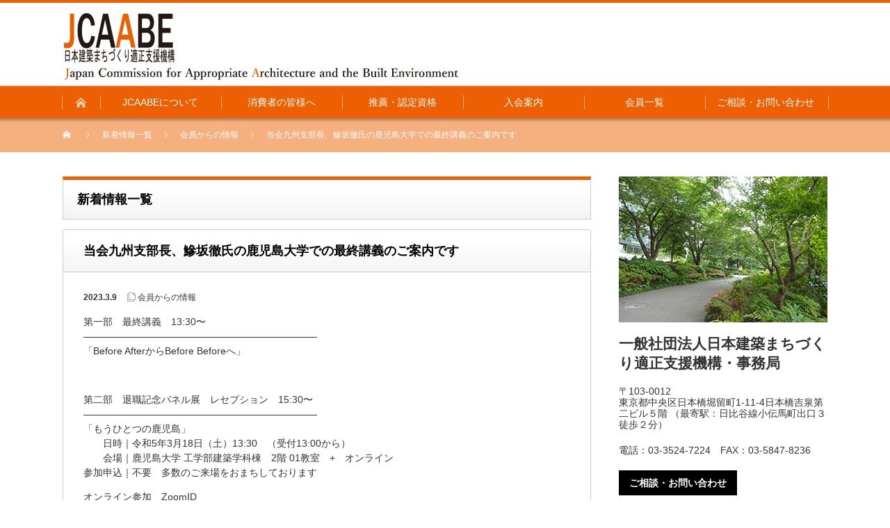

--- FILE ---
content_type: text/html; charset=UTF-8
request_url: https://jcaabe.org/kaiin-info/2987/
body_size: 12941
content:
<!DOCTYPE html PUBLIC "-//W3C//DTD XHTML 1.1//EN" "http://www.w3.org/TR/xhtml11/DTD/xhtml11.dtd">
<!--[if lt IE 9]><html xmlns="http://www.w3.org/1999/xhtml" class="ie"><![endif]-->
<!--[if (gt IE 9)|!(IE)]><!--><html xmlns="http://www.w3.org/1999/xhtml"><!--<![endif]-->
<head profile="http://gmpg.org/xfn/11">
<meta http-equiv="Content-Type" content="text/html; charset=UTF-8" />
<meta http-equiv="X-UA-Compatible" content="IE=edge,chrome=1" />
<meta name="viewport" content="width=device-width" />

<!-- 
<meta name="description" content="第一部　最終講義　13:30〜------------------------------------------------------------------------「Before AfterからBefore Beforeへ..." />
-->


<link rel="alternate" type="application/rss+xml" title="一般社団法人日本建築まちづくり適正支援機構 RSS Feed" href="https://jcaabe.org/feed/" />
<link rel="alternate" type="application/atom+xml" title="一般社団法人日本建築まちづくり適正支援機構 Atom Feed" href="https://jcaabe.org/feed/atom/" /> 
<link rel="pingback" href="https://jcaabe.org/wp/xmlrpc.php" />

 
	<style>img:is([sizes="auto" i], [sizes^="auto," i]) { contain-intrinsic-size: 3000px 1500px }</style>
	
		<!-- All in One SEO 4.8.9 - aioseo.com -->
		<title>当会九州支部長、鰺坂徹氏の鹿児島大学での最終講義のご案内です | 一般社団法人日本建築まちづくり適正支援機構</title>
	<meta name="robots" content="max-image-preview:large" />
	<meta name="author" content="jcaabex"/>
	<link rel="canonical" href="https://jcaabe.org/kaiin-info/2987/" />
	<meta name="generator" content="All in One SEO (AIOSEO) 4.8.9" />
		<meta property="og:locale" content="ja_JP" />
		<meta property="og:site_name" content="一般社団法人日本建築まちづくり適正支援機構 | 良質な建築、美しいまちづくりを推進する" />
		<meta property="og:type" content="article" />
		<meta property="og:title" content="当会九州支部長、鰺坂徹氏の鹿児島大学での最終講義のご案内です | 一般社団法人日本建築まちづくり適正支援機構" />
		<meta property="og:url" content="https://jcaabe.org/kaiin-info/2987/" />
		<meta property="article:published_time" content="2023-03-09T08:26:36+00:00" />
		<meta property="article:modified_time" content="2023-03-09T08:26:36+00:00" />
		<meta name="twitter:card" content="summary" />
		<meta name="twitter:title" content="当会九州支部長、鰺坂徹氏の鹿児島大学での最終講義のご案内です | 一般社団法人日本建築まちづくり適正支援機構" />
		<script type="application/ld+json" class="aioseo-schema">
			{"@context":"https:\/\/schema.org","@graph":[{"@type":"Article","@id":"https:\/\/jcaabe.org\/kaiin-info\/2987\/#article","name":"\u5f53\u4f1a\u4e5d\u5dde\u652f\u90e8\u9577\u3001\u9c3a\u5742\u5fb9\u6c0f\u306e\u9e7f\u5150\u5cf6\u5927\u5b66\u3067\u306e\u6700\u7d42\u8b1b\u7fa9\u306e\u3054\u6848\u5185\u3067\u3059 | \u4e00\u822c\u793e\u56e3\u6cd5\u4eba\u65e5\u672c\u5efa\u7bc9\u307e\u3061\u3065\u304f\u308a\u9069\u6b63\u652f\u63f4\u6a5f\u69cb","headline":"\u5f53\u4f1a\u4e5d\u5dde\u652f\u90e8\u9577\u3001\u9c3a\u5742\u5fb9\u6c0f\u306e\u9e7f\u5150\u5cf6\u5927\u5b66\u3067\u306e\u6700\u7d42\u8b1b\u7fa9\u306e\u3054\u6848\u5185\u3067\u3059","author":{"@id":"https:\/\/jcaabe.org\/author\/jcaabex\/#author"},"publisher":{"@id":"https:\/\/jcaabe.org\/#organization"},"image":{"@type":"ImageObject","url":"https:\/\/jcaabe.org\/wp\/wp-content\/uploads\/2023\/03\/f3e6c717e9277290cd0546ef6ade21d0.jpg","@id":"https:\/\/jcaabe.org\/kaiin-info\/2987\/#articleImage","width":910,"height":1280},"datePublished":"2023-03-09T17:26:36+09:00","dateModified":"2023-03-09T17:26:36+09:00","inLanguage":"ja","mainEntityOfPage":{"@id":"https:\/\/jcaabe.org\/kaiin-info\/2987\/#webpage"},"isPartOf":{"@id":"https:\/\/jcaabe.org\/kaiin-info\/2987\/#webpage"},"articleSection":"\u4f1a\u54e1\u304b\u3089\u306e\u60c5\u5831"},{"@type":"BreadcrumbList","@id":"https:\/\/jcaabe.org\/kaiin-info\/2987\/#breadcrumblist","itemListElement":[{"@type":"ListItem","@id":"https:\/\/jcaabe.org#listItem","position":1,"name":"\u30db\u30fc\u30e0","item":"https:\/\/jcaabe.org","nextItem":{"@type":"ListItem","@id":"https:\/\/jcaabe.org\/category\/kaiin-info\/#listItem","name":"\u4f1a\u54e1\u304b\u3089\u306e\u60c5\u5831"}},{"@type":"ListItem","@id":"https:\/\/jcaabe.org\/category\/kaiin-info\/#listItem","position":2,"name":"\u4f1a\u54e1\u304b\u3089\u306e\u60c5\u5831","item":"https:\/\/jcaabe.org\/category\/kaiin-info\/","nextItem":{"@type":"ListItem","@id":"https:\/\/jcaabe.org\/kaiin-info\/2987\/#listItem","name":"\u5f53\u4f1a\u4e5d\u5dde\u652f\u90e8\u9577\u3001\u9c3a\u5742\u5fb9\u6c0f\u306e\u9e7f\u5150\u5cf6\u5927\u5b66\u3067\u306e\u6700\u7d42\u8b1b\u7fa9\u306e\u3054\u6848\u5185\u3067\u3059"},"previousItem":{"@type":"ListItem","@id":"https:\/\/jcaabe.org#listItem","name":"\u30db\u30fc\u30e0"}},{"@type":"ListItem","@id":"https:\/\/jcaabe.org\/kaiin-info\/2987\/#listItem","position":3,"name":"\u5f53\u4f1a\u4e5d\u5dde\u652f\u90e8\u9577\u3001\u9c3a\u5742\u5fb9\u6c0f\u306e\u9e7f\u5150\u5cf6\u5927\u5b66\u3067\u306e\u6700\u7d42\u8b1b\u7fa9\u306e\u3054\u6848\u5185\u3067\u3059","previousItem":{"@type":"ListItem","@id":"https:\/\/jcaabe.org\/category\/kaiin-info\/#listItem","name":"\u4f1a\u54e1\u304b\u3089\u306e\u60c5\u5831"}}]},{"@type":"Organization","@id":"https:\/\/jcaabe.org\/#organization","name":"\u4e00\u822c\u793e\u56e3\u6cd5\u4eba\u65e5\u672c\u5efa\u7bc9\u307e\u3061\u3065\u304f\u308a\u9069\u6b63\u652f\u63f4\u6a5f\u69cb","description":"\u826f\u8cea\u306a\u5efa\u7bc9\u3001\u7f8e\u3057\u3044\u307e\u3061\u3065\u304f\u308a\u3092\u63a8\u9032\u3059\u308b","url":"https:\/\/jcaabe.org\/"},{"@type":"Person","@id":"https:\/\/jcaabe.org\/author\/jcaabex\/#author","url":"https:\/\/jcaabe.org\/author\/jcaabex\/","name":"jcaabex","image":{"@type":"ImageObject","@id":"https:\/\/jcaabe.org\/kaiin-info\/2987\/#authorImage","url":"https:\/\/secure.gravatar.com\/avatar\/ed0ed160d8ce1079d73c88e6019c3a51a348418991a7f04094b4930f0d127c73?s=96&d=mm&r=g","width":96,"height":96,"caption":"jcaabex"}},{"@type":"WebPage","@id":"https:\/\/jcaabe.org\/kaiin-info\/2987\/#webpage","url":"https:\/\/jcaabe.org\/kaiin-info\/2987\/","name":"\u5f53\u4f1a\u4e5d\u5dde\u652f\u90e8\u9577\u3001\u9c3a\u5742\u5fb9\u6c0f\u306e\u9e7f\u5150\u5cf6\u5927\u5b66\u3067\u306e\u6700\u7d42\u8b1b\u7fa9\u306e\u3054\u6848\u5185\u3067\u3059 | \u4e00\u822c\u793e\u56e3\u6cd5\u4eba\u65e5\u672c\u5efa\u7bc9\u307e\u3061\u3065\u304f\u308a\u9069\u6b63\u652f\u63f4\u6a5f\u69cb","inLanguage":"ja","isPartOf":{"@id":"https:\/\/jcaabe.org\/#website"},"breadcrumb":{"@id":"https:\/\/jcaabe.org\/kaiin-info\/2987\/#breadcrumblist"},"author":{"@id":"https:\/\/jcaabe.org\/author\/jcaabex\/#author"},"creator":{"@id":"https:\/\/jcaabe.org\/author\/jcaabex\/#author"},"datePublished":"2023-03-09T17:26:36+09:00","dateModified":"2023-03-09T17:26:36+09:00"},{"@type":"WebSite","@id":"https:\/\/jcaabe.org\/#website","url":"https:\/\/jcaabe.org\/","name":"\u4e00\u822c\u793e\u56e3\u6cd5\u4eba\u65e5\u672c\u5efa\u7bc9\u307e\u3061\u3065\u304f\u308a\u9069\u6b63\u652f\u63f4\u6a5f\u69cb","description":"\u826f\u8cea\u306a\u5efa\u7bc9\u3001\u7f8e\u3057\u3044\u307e\u3061\u3065\u304f\u308a\u3092\u63a8\u9032\u3059\u308b","inLanguage":"ja","publisher":{"@id":"https:\/\/jcaabe.org\/#organization"}}]}
		</script>
		<!-- All in One SEO -->

<link rel='dns-prefetch' href='//webfonts.xserver.jp' />
<script type="text/javascript">
/* <![CDATA[ */
window._wpemojiSettings = {"baseUrl":"https:\/\/s.w.org\/images\/core\/emoji\/16.0.1\/72x72\/","ext":".png","svgUrl":"https:\/\/s.w.org\/images\/core\/emoji\/16.0.1\/svg\/","svgExt":".svg","source":{"concatemoji":"https:\/\/jcaabe.org\/wp\/wp-includes\/js\/wp-emoji-release.min.js?ver=6.8.3"}};
/*! This file is auto-generated */
!function(s,n){var o,i,e;function c(e){try{var t={supportTests:e,timestamp:(new Date).valueOf()};sessionStorage.setItem(o,JSON.stringify(t))}catch(e){}}function p(e,t,n){e.clearRect(0,0,e.canvas.width,e.canvas.height),e.fillText(t,0,0);var t=new Uint32Array(e.getImageData(0,0,e.canvas.width,e.canvas.height).data),a=(e.clearRect(0,0,e.canvas.width,e.canvas.height),e.fillText(n,0,0),new Uint32Array(e.getImageData(0,0,e.canvas.width,e.canvas.height).data));return t.every(function(e,t){return e===a[t]})}function u(e,t){e.clearRect(0,0,e.canvas.width,e.canvas.height),e.fillText(t,0,0);for(var n=e.getImageData(16,16,1,1),a=0;a<n.data.length;a++)if(0!==n.data[a])return!1;return!0}function f(e,t,n,a){switch(t){case"flag":return n(e,"\ud83c\udff3\ufe0f\u200d\u26a7\ufe0f","\ud83c\udff3\ufe0f\u200b\u26a7\ufe0f")?!1:!n(e,"\ud83c\udde8\ud83c\uddf6","\ud83c\udde8\u200b\ud83c\uddf6")&&!n(e,"\ud83c\udff4\udb40\udc67\udb40\udc62\udb40\udc65\udb40\udc6e\udb40\udc67\udb40\udc7f","\ud83c\udff4\u200b\udb40\udc67\u200b\udb40\udc62\u200b\udb40\udc65\u200b\udb40\udc6e\u200b\udb40\udc67\u200b\udb40\udc7f");case"emoji":return!a(e,"\ud83e\udedf")}return!1}function g(e,t,n,a){var r="undefined"!=typeof WorkerGlobalScope&&self instanceof WorkerGlobalScope?new OffscreenCanvas(300,150):s.createElement("canvas"),o=r.getContext("2d",{willReadFrequently:!0}),i=(o.textBaseline="top",o.font="600 32px Arial",{});return e.forEach(function(e){i[e]=t(o,e,n,a)}),i}function t(e){var t=s.createElement("script");t.src=e,t.defer=!0,s.head.appendChild(t)}"undefined"!=typeof Promise&&(o="wpEmojiSettingsSupports",i=["flag","emoji"],n.supports={everything:!0,everythingExceptFlag:!0},e=new Promise(function(e){s.addEventListener("DOMContentLoaded",e,{once:!0})}),new Promise(function(t){var n=function(){try{var e=JSON.parse(sessionStorage.getItem(o));if("object"==typeof e&&"number"==typeof e.timestamp&&(new Date).valueOf()<e.timestamp+604800&&"object"==typeof e.supportTests)return e.supportTests}catch(e){}return null}();if(!n){if("undefined"!=typeof Worker&&"undefined"!=typeof OffscreenCanvas&&"undefined"!=typeof URL&&URL.createObjectURL&&"undefined"!=typeof Blob)try{var e="postMessage("+g.toString()+"("+[JSON.stringify(i),f.toString(),p.toString(),u.toString()].join(",")+"));",a=new Blob([e],{type:"text/javascript"}),r=new Worker(URL.createObjectURL(a),{name:"wpTestEmojiSupports"});return void(r.onmessage=function(e){c(n=e.data),r.terminate(),t(n)})}catch(e){}c(n=g(i,f,p,u))}t(n)}).then(function(e){for(var t in e)n.supports[t]=e[t],n.supports.everything=n.supports.everything&&n.supports[t],"flag"!==t&&(n.supports.everythingExceptFlag=n.supports.everythingExceptFlag&&n.supports[t]);n.supports.everythingExceptFlag=n.supports.everythingExceptFlag&&!n.supports.flag,n.DOMReady=!1,n.readyCallback=function(){n.DOMReady=!0}}).then(function(){return e}).then(function(){var e;n.supports.everything||(n.readyCallback(),(e=n.source||{}).concatemoji?t(e.concatemoji):e.wpemoji&&e.twemoji&&(t(e.twemoji),t(e.wpemoji)))}))}((window,document),window._wpemojiSettings);
/* ]]> */
</script>
<style id='wp-emoji-styles-inline-css' type='text/css'>

	img.wp-smiley, img.emoji {
		display: inline !important;
		border: none !important;
		box-shadow: none !important;
		height: 1em !important;
		width: 1em !important;
		margin: 0 0.07em !important;
		vertical-align: -0.1em !important;
		background: none !important;
		padding: 0 !important;
	}
</style>
<link rel='stylesheet' id='wp-block-library-css' href='https://jcaabe.org/wp/wp-includes/css/dist/block-library/style.min.css?ver=6.8.3' type='text/css' media='all' />
<style id='classic-theme-styles-inline-css' type='text/css'>
/*! This file is auto-generated */
.wp-block-button__link{color:#fff;background-color:#32373c;border-radius:9999px;box-shadow:none;text-decoration:none;padding:calc(.667em + 2px) calc(1.333em + 2px);font-size:1.125em}.wp-block-file__button{background:#32373c;color:#fff;text-decoration:none}
</style>
<style id='global-styles-inline-css' type='text/css'>
:root{--wp--preset--aspect-ratio--square: 1;--wp--preset--aspect-ratio--4-3: 4/3;--wp--preset--aspect-ratio--3-4: 3/4;--wp--preset--aspect-ratio--3-2: 3/2;--wp--preset--aspect-ratio--2-3: 2/3;--wp--preset--aspect-ratio--16-9: 16/9;--wp--preset--aspect-ratio--9-16: 9/16;--wp--preset--color--black: #000000;--wp--preset--color--cyan-bluish-gray: #abb8c3;--wp--preset--color--white: #ffffff;--wp--preset--color--pale-pink: #f78da7;--wp--preset--color--vivid-red: #cf2e2e;--wp--preset--color--luminous-vivid-orange: #ff6900;--wp--preset--color--luminous-vivid-amber: #fcb900;--wp--preset--color--light-green-cyan: #7bdcb5;--wp--preset--color--vivid-green-cyan: #00d084;--wp--preset--color--pale-cyan-blue: #8ed1fc;--wp--preset--color--vivid-cyan-blue: #0693e3;--wp--preset--color--vivid-purple: #9b51e0;--wp--preset--gradient--vivid-cyan-blue-to-vivid-purple: linear-gradient(135deg,rgba(6,147,227,1) 0%,rgb(155,81,224) 100%);--wp--preset--gradient--light-green-cyan-to-vivid-green-cyan: linear-gradient(135deg,rgb(122,220,180) 0%,rgb(0,208,130) 100%);--wp--preset--gradient--luminous-vivid-amber-to-luminous-vivid-orange: linear-gradient(135deg,rgba(252,185,0,1) 0%,rgba(255,105,0,1) 100%);--wp--preset--gradient--luminous-vivid-orange-to-vivid-red: linear-gradient(135deg,rgba(255,105,0,1) 0%,rgb(207,46,46) 100%);--wp--preset--gradient--very-light-gray-to-cyan-bluish-gray: linear-gradient(135deg,rgb(238,238,238) 0%,rgb(169,184,195) 100%);--wp--preset--gradient--cool-to-warm-spectrum: linear-gradient(135deg,rgb(74,234,220) 0%,rgb(151,120,209) 20%,rgb(207,42,186) 40%,rgb(238,44,130) 60%,rgb(251,105,98) 80%,rgb(254,248,76) 100%);--wp--preset--gradient--blush-light-purple: linear-gradient(135deg,rgb(255,206,236) 0%,rgb(152,150,240) 100%);--wp--preset--gradient--blush-bordeaux: linear-gradient(135deg,rgb(254,205,165) 0%,rgb(254,45,45) 50%,rgb(107,0,62) 100%);--wp--preset--gradient--luminous-dusk: linear-gradient(135deg,rgb(255,203,112) 0%,rgb(199,81,192) 50%,rgb(65,88,208) 100%);--wp--preset--gradient--pale-ocean: linear-gradient(135deg,rgb(255,245,203) 0%,rgb(182,227,212) 50%,rgb(51,167,181) 100%);--wp--preset--gradient--electric-grass: linear-gradient(135deg,rgb(202,248,128) 0%,rgb(113,206,126) 100%);--wp--preset--gradient--midnight: linear-gradient(135deg,rgb(2,3,129) 0%,rgb(40,116,252) 100%);--wp--preset--font-size--small: 13px;--wp--preset--font-size--medium: 20px;--wp--preset--font-size--large: 36px;--wp--preset--font-size--x-large: 42px;--wp--preset--spacing--20: 0.44rem;--wp--preset--spacing--30: 0.67rem;--wp--preset--spacing--40: 1rem;--wp--preset--spacing--50: 1.5rem;--wp--preset--spacing--60: 2.25rem;--wp--preset--spacing--70: 3.38rem;--wp--preset--spacing--80: 5.06rem;--wp--preset--shadow--natural: 6px 6px 9px rgba(0, 0, 0, 0.2);--wp--preset--shadow--deep: 12px 12px 50px rgba(0, 0, 0, 0.4);--wp--preset--shadow--sharp: 6px 6px 0px rgba(0, 0, 0, 0.2);--wp--preset--shadow--outlined: 6px 6px 0px -3px rgba(255, 255, 255, 1), 6px 6px rgba(0, 0, 0, 1);--wp--preset--shadow--crisp: 6px 6px 0px rgba(0, 0, 0, 1);}:where(.is-layout-flex){gap: 0.5em;}:where(.is-layout-grid){gap: 0.5em;}body .is-layout-flex{display: flex;}.is-layout-flex{flex-wrap: wrap;align-items: center;}.is-layout-flex > :is(*, div){margin: 0;}body .is-layout-grid{display: grid;}.is-layout-grid > :is(*, div){margin: 0;}:where(.wp-block-columns.is-layout-flex){gap: 2em;}:where(.wp-block-columns.is-layout-grid){gap: 2em;}:where(.wp-block-post-template.is-layout-flex){gap: 1.25em;}:where(.wp-block-post-template.is-layout-grid){gap: 1.25em;}.has-black-color{color: var(--wp--preset--color--black) !important;}.has-cyan-bluish-gray-color{color: var(--wp--preset--color--cyan-bluish-gray) !important;}.has-white-color{color: var(--wp--preset--color--white) !important;}.has-pale-pink-color{color: var(--wp--preset--color--pale-pink) !important;}.has-vivid-red-color{color: var(--wp--preset--color--vivid-red) !important;}.has-luminous-vivid-orange-color{color: var(--wp--preset--color--luminous-vivid-orange) !important;}.has-luminous-vivid-amber-color{color: var(--wp--preset--color--luminous-vivid-amber) !important;}.has-light-green-cyan-color{color: var(--wp--preset--color--light-green-cyan) !important;}.has-vivid-green-cyan-color{color: var(--wp--preset--color--vivid-green-cyan) !important;}.has-pale-cyan-blue-color{color: var(--wp--preset--color--pale-cyan-blue) !important;}.has-vivid-cyan-blue-color{color: var(--wp--preset--color--vivid-cyan-blue) !important;}.has-vivid-purple-color{color: var(--wp--preset--color--vivid-purple) !important;}.has-black-background-color{background-color: var(--wp--preset--color--black) !important;}.has-cyan-bluish-gray-background-color{background-color: var(--wp--preset--color--cyan-bluish-gray) !important;}.has-white-background-color{background-color: var(--wp--preset--color--white) !important;}.has-pale-pink-background-color{background-color: var(--wp--preset--color--pale-pink) !important;}.has-vivid-red-background-color{background-color: var(--wp--preset--color--vivid-red) !important;}.has-luminous-vivid-orange-background-color{background-color: var(--wp--preset--color--luminous-vivid-orange) !important;}.has-luminous-vivid-amber-background-color{background-color: var(--wp--preset--color--luminous-vivid-amber) !important;}.has-light-green-cyan-background-color{background-color: var(--wp--preset--color--light-green-cyan) !important;}.has-vivid-green-cyan-background-color{background-color: var(--wp--preset--color--vivid-green-cyan) !important;}.has-pale-cyan-blue-background-color{background-color: var(--wp--preset--color--pale-cyan-blue) !important;}.has-vivid-cyan-blue-background-color{background-color: var(--wp--preset--color--vivid-cyan-blue) !important;}.has-vivid-purple-background-color{background-color: var(--wp--preset--color--vivid-purple) !important;}.has-black-border-color{border-color: var(--wp--preset--color--black) !important;}.has-cyan-bluish-gray-border-color{border-color: var(--wp--preset--color--cyan-bluish-gray) !important;}.has-white-border-color{border-color: var(--wp--preset--color--white) !important;}.has-pale-pink-border-color{border-color: var(--wp--preset--color--pale-pink) !important;}.has-vivid-red-border-color{border-color: var(--wp--preset--color--vivid-red) !important;}.has-luminous-vivid-orange-border-color{border-color: var(--wp--preset--color--luminous-vivid-orange) !important;}.has-luminous-vivid-amber-border-color{border-color: var(--wp--preset--color--luminous-vivid-amber) !important;}.has-light-green-cyan-border-color{border-color: var(--wp--preset--color--light-green-cyan) !important;}.has-vivid-green-cyan-border-color{border-color: var(--wp--preset--color--vivid-green-cyan) !important;}.has-pale-cyan-blue-border-color{border-color: var(--wp--preset--color--pale-cyan-blue) !important;}.has-vivid-cyan-blue-border-color{border-color: var(--wp--preset--color--vivid-cyan-blue) !important;}.has-vivid-purple-border-color{border-color: var(--wp--preset--color--vivid-purple) !important;}.has-vivid-cyan-blue-to-vivid-purple-gradient-background{background: var(--wp--preset--gradient--vivid-cyan-blue-to-vivid-purple) !important;}.has-light-green-cyan-to-vivid-green-cyan-gradient-background{background: var(--wp--preset--gradient--light-green-cyan-to-vivid-green-cyan) !important;}.has-luminous-vivid-amber-to-luminous-vivid-orange-gradient-background{background: var(--wp--preset--gradient--luminous-vivid-amber-to-luminous-vivid-orange) !important;}.has-luminous-vivid-orange-to-vivid-red-gradient-background{background: var(--wp--preset--gradient--luminous-vivid-orange-to-vivid-red) !important;}.has-very-light-gray-to-cyan-bluish-gray-gradient-background{background: var(--wp--preset--gradient--very-light-gray-to-cyan-bluish-gray) !important;}.has-cool-to-warm-spectrum-gradient-background{background: var(--wp--preset--gradient--cool-to-warm-spectrum) !important;}.has-blush-light-purple-gradient-background{background: var(--wp--preset--gradient--blush-light-purple) !important;}.has-blush-bordeaux-gradient-background{background: var(--wp--preset--gradient--blush-bordeaux) !important;}.has-luminous-dusk-gradient-background{background: var(--wp--preset--gradient--luminous-dusk) !important;}.has-pale-ocean-gradient-background{background: var(--wp--preset--gradient--pale-ocean) !important;}.has-electric-grass-gradient-background{background: var(--wp--preset--gradient--electric-grass) !important;}.has-midnight-gradient-background{background: var(--wp--preset--gradient--midnight) !important;}.has-small-font-size{font-size: var(--wp--preset--font-size--small) !important;}.has-medium-font-size{font-size: var(--wp--preset--font-size--medium) !important;}.has-large-font-size{font-size: var(--wp--preset--font-size--large) !important;}.has-x-large-font-size{font-size: var(--wp--preset--font-size--x-large) !important;}
:where(.wp-block-post-template.is-layout-flex){gap: 1.25em;}:where(.wp-block-post-template.is-layout-grid){gap: 1.25em;}
:where(.wp-block-columns.is-layout-flex){gap: 2em;}:where(.wp-block-columns.is-layout-grid){gap: 2em;}
:root :where(.wp-block-pullquote){font-size: 1.5em;line-height: 1.6;}
</style>
<link rel='stylesheet' id='font-awesome-css' href='https://jcaabe.org/wp/wp-content/plugins/arconix-shortcodes/includes/css/font-awesome.min.css?ver=4.6.3' type='text/css' media='all' />
<link rel='stylesheet' id='arconix-shortcodes-css' href='https://jcaabe.org/wp/wp-content/plugins/arconix-shortcodes/includes/css/arconix-shortcodes.min.css?ver=2.1.18' type='text/css' media='all' />
<link rel='stylesheet' id='toc-screen-css' href='https://jcaabe.org/wp/wp-content/plugins/table-of-contents-plus/screen.min.css?ver=2411.1' type='text/css' media='all' />
<link rel='stylesheet' id='jquery.lightbox.min.css-css' href='https://jcaabe.org/wp/wp-content/plugins/wp-jquery-lightbox/lightboxes/wp-jquery-lightbox/styles/lightbox.min.css?ver=2.3.4' type='text/css' media='all' />
<link rel='stylesheet' id='jqlb-overrides-css' href='https://jcaabe.org/wp/wp-content/plugins/wp-jquery-lightbox/lightboxes/wp-jquery-lightbox/styles/overrides.css?ver=2.3.4' type='text/css' media='all' />
<style id='jqlb-overrides-inline-css' type='text/css'>

			#outerImageContainer {
				box-shadow: 0 0 4px 2px rgba(0,0,0,.2);
			}
			#imageContainer{
				padding: 6px;
			}
			#imageDataContainer {
				box-shadow: none;
				z-index: auto;
			}
			#prevArrow,
			#nextArrow{
				background-color: rgba(255,255,255,.7;
				color: #000000;
			}
</style>
            <style type="text/css">
                .scrollup-button {
                    display: none;
                    position: fixed;
                    z-index: 1000;
                    padding: 8px;
                    cursor: pointer;
                    bottom: 20px;
                    right: 20px;
                    background-color: #494949;
                    border-radius: 0;
                    -webkit-animation: display 0.5s;
                    animation: display 0.5s;
                }

                .scrollup-button .scrollup-svg-icon {
                    display: block;
                    overflow: hidden;
                    fill: #ffffff;
                }

                .scrollup-button:hover {
                    background-color: #494949;
                }

                .scrollup-button:hover .scrollup-svg-icon {
                    fill: #ffffff;
                }
            </style>
			<script type="text/javascript" src="https://jcaabe.org/wp/wp-includes/js/jquery/jquery.min.js?ver=3.7.1" id="jquery-core-js"></script>
<script type="text/javascript" src="https://jcaabe.org/wp/wp-includes/js/jquery/jquery-migrate.min.js?ver=3.4.1" id="jquery-migrate-js"></script>
<script type="text/javascript" src="//webfonts.xserver.jp/js/xserverv3.js?fadein=0&amp;ver=2.0.8" id="typesquare_std-js"></script>
<link rel="https://api.w.org/" href="https://jcaabe.org/wp-json/" /><link rel="alternate" title="JSON" type="application/json" href="https://jcaabe.org/wp-json/wp/v2/posts/2987" /><link rel='shortlink' href='https://jcaabe.org/?p=2987' />
<link rel="alternate" title="oEmbed (JSON)" type="application/json+oembed" href="https://jcaabe.org/wp-json/oembed/1.0/embed?url=https%3A%2F%2Fjcaabe.org%2Fkaiin-info%2F2987%2F" />
<link rel="alternate" title="oEmbed (XML)" type="text/xml+oembed" href="https://jcaabe.org/wp-json/oembed/1.0/embed?url=https%3A%2F%2Fjcaabe.org%2Fkaiin-info%2F2987%2F&#038;format=xml" />


<link rel="stylesheet" href="https://jcaabe.org/wp/wp-content/themes/nextage_tcd021/style.css?ver=3.4" type="text/css" />
<link rel="stylesheet" href="https://jcaabe.org/wp/wp-content/themes/nextage_tcd021/comment-style.css?ver=3.4" type="text/css" />

<link rel="stylesheet" media="screen and (min-width:641px)" href="https://jcaabe.org/wp/wp-content/themes/nextage_tcd021/style_pc.css?ver=3.4" type="text/css" />
<link rel="stylesheet" media="screen and (max-width:640px)" href="https://jcaabe.org/wp/wp-content/themes/nextage_tcd021/style_sp.css?ver=3.4" type="text/css" />

<link rel="stylesheet" href="https://jcaabe.org/wp/wp-content/themes/nextage_tcd021/japanese.css?ver=3.4" type="text/css" />

<script type="text/javascript" src="https://jcaabe.org/wp/wp-content/themes/nextage_tcd021/js/jscript.js?ver=3.4"></script>
<script type="text/javascript" src="https://jcaabe.org/wp/wp-content/themes/nextage_tcd021/js/scroll.js?ver=3.4"></script>
<script type="text/javascript" src="https://jcaabe.org/wp/wp-content/themes/nextage_tcd021/js/comment.js?ver=3.4"></script>
<script type="text/javascript" src="https://jcaabe.org/wp/wp-content/themes/nextage_tcd021/js/rollover.js?ver=3.4"></script>
<!--[if lt IE 9]>
<link id="stylesheet" rel="stylesheet" href="https://jcaabe.org/wp/wp-content/themes/nextage_tcd021/style_pc.css?ver=3.4" type="text/css" />
<script type="text/javascript" src="https://jcaabe.org/wp/wp-content/themes/nextage_tcd021/js/ie.js?ver=3.4"></script>
<link rel="stylesheet" href="https://jcaabe.org/wp/wp-content/themes/nextage_tcd021/ie.css" type="text/css" />
<![endif]-->

<!--[if IE 7]>
<link rel="stylesheet" href="https://jcaabe.org/wp/wp-content/themes/nextage_tcd021/ie7.css" type="text/css" />
<![endif]-->


<!-- blend -->
<script type="text/javascript" src="https://jcaabe.org/wp/wp-content/themes/nextage_tcd021/js/jquery.blend-min.js"></script>
<script type="text/javascript">
	jQuery(document).ready(function(){
		jQuery("#global_menu a").blend();
		jQuery(".blendy").blend();
	});
</script>
<!-- /blend -->



<style type="text/css">
a:hover { color:#EC6001; }
.page_navi a:hover, #post_pagination a:hover, #wp-calendar td a:hover, #return_top:hover,
 #wp-calendar #prev a:hover, #wp-calendar #next a:hover, #footer #wp-calendar td a:hover, .widget_search #search-btn input:hover, .widget_search #searchsubmit:hover, .tcdw_category_list_widget a:hover, .tcdw_news_list_widget .month, .tcd_menu_widget a:hover, .tcd_menu_widget li.current-menu-item a, #submit_comment:hover
  { background-color:#EC6001; }

body { font-size:14px; }
#header-wrapper{
	border-top-color: #EC6001;
}
#wrapper-light #global_menu ul ul li a {background: #EC6001;}
#wrapper-light #global_menu ul ul a:hover{background: #57BDCC;}
#wrapper-dark #global_menu ul ul li a {background: #EC6001;}
#wrapper-dark #global_menu ul ul a:hover{background: #57BDCC;}
#bread_crumb_wrapper{ background-color: #EC6001;}
.headline1{ border-left: solid 5px #EC6001;}
.headline2{ border-top: solid 5px #EC6001;}
.side_headline{ border-left: solid 5px #EC6001;}
.footer_headline{ color:#EC6001;}

.side_widget, #single_title, .footer_widget, #page-title, #company_info dd 
  { word-wrap:break-word; }

#slider-wrapper{background:url('wp/wp-content/themes/nextage_tcd021/images/catch_bg.jpg') center no-repeat;}</style>
	
	
<!-- Global site tag (gtag.js) - Google Analytics -->
<script async src="https://www.googletagmanager.com/gtag/js?id=UA-111474858-1"></script>
<script>
  window.dataLayer = window.dataLayer || [];
  function gtag(){dataLayer.push(arguments);}
  gtag('js', new Date());

  gtag('config', 'UA-111474858-1');
</script>

	
</head>



<body class="page-post-2987">

<div id="wrapper-light">
	<div id="header-wrapper">
		<!-- header -->
		<div id="header">
			<div id="header-inner" class="clearfix">
				<div id="header-left">
					<!-- logo -->
					<div id='logo_image'>
<h1 id="logo" style="top:15px; left:2px;"><a href=" https://jcaabe.org/" title="一般社団法人日本建築まちづくり適正支援機構" data-label="一般社団法人日本建築まちづくり適正支援機構"><img class="sp-p sp-logo" src="/wp/wp-content/themes/nextage_tcd021/images/add/logo_sp.png" /><img class="pc-p" src="https://jcaabe.org/wp/wp-content/uploads/tcd-w/logo.png?1763042530" alt="一般社団法人日本建築まちづくり適正支援機構" title="一般社団法人日本建築まちづくり適正支援機構" /></a></h1>
</div>
				</div>
   				<div id="header-right">
						<!-- header banner -->
					<!-- /header banner -->
   
					</div>
      
				<a href="#" class="menu_button">menu</a>
			</div>
		</div>
		<!-- /header -->
		<!-- global menu -->
		<div id="global_menu" class="clearfix">
			<div id="global_menu_home"><a href="https://jcaabe.org">
<img src="https://jcaabe.org/wp/wp-content/themes/nextage_tcd021/images/home.png" alt="HOME" />
</a></div>
   <ul id="menu-gm" class="menu"><li id="menu-item-21" class="menu-item menu-item-type-post_type menu-item-object-page menu-item-21"><a href="https://jcaabe.org/page-10/">JCAABEについて</a></li>
<li id="menu-item-99" class="menu-item menu-item-type-post_type menu-item-object-page menu-item-99"><a href="https://jcaabe.org/page-97/">消費者の皆様へ</a></li>
<li id="menu-item-20" class="menu-item menu-item-type-post_type menu-item-object-page menu-item-20"><a href="https://jcaabe.org/page-12/">推薦・認定資格</a></li>
<li id="menu-item-19" class="menu-item menu-item-type-post_type menu-item-object-page menu-item-19"><a href="https://jcaabe.org/page-14/">入会案内</a></li>
<li id="menu-item-265" class="menu-item menu-item-type-post_type menu-item-object-page menu-item-265"><a href="https://jcaabe.org/page-263/">会員一覧</a></li>
<li id="menu-item-18" class="menu-item menu-item-type-post_type menu-item-object-page menu-item-18"><a href="https://jcaabe.org/page-16/">ご相談・お問い合わせ</a></li>
</ul> 		</div>
		<!-- /global menu -->

 <!-- smartphone banner -->
 
	</div>


	<div id="bread_crumb_wrapper">
		
<ul id="bread_crumb" class="clearfix">
 <li itemscope="itemscope" itemtype="http://data-vocabulary.org/Breadcrumb" class="home"><a itemprop="url" href="https://jcaabe.org/"><span itemprop="title">Home</span></a></li>

    <!-- Breadcrumb NavXT 7.4.1 -->
<li><a href="https://jcaabe.org/news/">新着情報一覧</a></li><li><a href="https://jcaabe.org/category/kaiin-info/">会員からの情報</a></li><li>当会九州支部長、鰺坂徹氏の鹿児島大学での最終講義のご案内です</li>    
</ul>
	</div>
	
	<div id="contents" class="layout1 clearfix">
		<!-- mainColumn -->
		<div id="mainColumn">
			<div id="page-title" class="headline2">新着情報一覧</div>
			<div id="post-wrapper">
				<h2 id="single_title">当会九州支部長、鰺坂徹氏の鹿児島大学での最終講義のご案内です</h2>
				<div class="post">
					<div id="post_meta" class="clearfix">
												<ul id="single_meta" class="clearfix meta">
							<li class="date">2023.3.9</li>							<li class="post_category"><a href="https://jcaabe.org/category/kaiin-info/" rel="category tag">会員からの情報</a></li>													</ul>
						

					</div>

				


										<p>第一部　最終講義　13:30〜<br />
&#8212;&#8212;&#8212;&#8212;&#8212;&#8212;&#8212;&#8212;&#8212;&#8212;&#8212;&#8212;&#8212;&#8212;&#8212;&#8212;&#8212;&#8212;&#8212;&#8212;&#8212;&#8212;&#8212;&#8212;<br />
「Before AfterからBefore Beforeへ」</p>
<p>&nbsp;</p>
<p>第二部　退職記念パネル展　レセプション　15:30〜<br />
&#8212;&#8212;&#8212;&#8212;&#8212;&#8212;&#8212;&#8212;&#8212;&#8212;&#8212;&#8212;&#8212;&#8212;&#8212;&#8212;&#8212;&#8212;&#8212;&#8212;&#8212;&#8212;&#8212;&#8212;<br />
「もうひとつの鹿児島」<br />
　　日時｜令和5年3月18日（土）13:30　（受付13:00から）<br />
　　会場｜鹿児島大学 工学部建築学科棟　2階 01教室　+　オンライン<br />
参加申込｜不要　多数のご来場をおまちしております</p>
<p>オンライン参加　ZoomID<br />
https://zoom.us/j/97764629828?pwd=OHF5TVh2UkcyZnltbkRadm11S21DUT09<br />
ミーティングID: 977 6462 9828<br />
パスコード: aae</p>
<p>&nbsp;</p>
<p>第三部　ご退職記念謝恩会<br />
&#8212;&#8212;&#8212;&#8212;&#8212;&#8212;&#8212;&#8212;&#8212;&#8212;&#8212;&#8212;&#8212;&#8212;&#8212;&#8212;&#8212;&#8212;&#8212;&#8212;&#8212;&#8212;&#8212;&#8212;<br />
「鯵坂研究室ラストゼミ」<br />
　　日時｜令和5年3月18日(土)19:00～21:00（受付18:45から）<br />
　　会場｜BLOOM by maruya gardens（鹿児島市呉服町 6-5 マルヤガーデンズ8階）<br />
アクセス｜鹿児島市電停「天文館通」から徒歩１分<br />
　　会費｜8,000円</p>
<p>＊ご退職記念謝恩会に参加を希望される方は、<br />
　下記内容にて　3月7日（火）までに、<br />
　事務局（ <a href="mailto:ajilab230318@gmail.com">ajilab230318@gmail.com</a> ）までご連絡頂けますと幸いです。<br />
＊＊＊＊＊＊＊＊＊＊＊＊＊＊＊＊＊＊＊＊＊＊＊＊＊＊＊＊＊＊＊＊</p>
<p>お名前：<br />
電話番号：<br />
メールアドレス：</p>
<p>＊＊＊＊＊＊＊＊＊＊＊＊＊＊＊＊＊＊＊＊＊＊＊＊＊＊＊＊＊＊＊＊<br />
＊3月7日（火）締切</p>
<p>&nbsp;</p>
<p>以下、チラシ</p>
<p><img fetchpriority="high" decoding="async" class="size-large wp-image-2988 aligncenter" src="https://jcaabe.org/wp/wp-content/uploads/2023/03/f3e6c717e9277290cd0546ef6ade21d0-728x1024.jpg" alt="" width="728" height="1024" srcset="https://jcaabe.org/wp/wp-content/uploads/2023/03/f3e6c717e9277290cd0546ef6ade21d0-728x1024.jpg 728w, https://jcaabe.org/wp/wp-content/uploads/2023/03/f3e6c717e9277290cd0546ef6ade21d0-213x300.jpg 213w, https://jcaabe.org/wp/wp-content/uploads/2023/03/f3e6c717e9277290cd0546ef6ade21d0-768x1080.jpg 768w, https://jcaabe.org/wp/wp-content/uploads/2023/03/f3e6c717e9277290cd0546ef6ade21d0.jpg 910w" sizes="(max-width: 728px) 100vw, 728px" /></p>
					
				
				</div>

							</div>
			

		<!-- comments -->
				<!-- /comments -->

		</div>
		<!-- /mainColumn -->
		
		<!-- sideColumn -->
 
		<div id="sideColumn">

<!--
			<div class="side_widget clearfix">
				<h3 class="side_headline">最近の記事</h3>
				<ul class="news_widget_list">
									<li>
						<p class="news_date">2025.11.5</p>
						<a class="news_title" href="https://jcaabe.org/other/4307/">JIA建築家大会千葉2025「千葉のまんなかをデザインする」</a>
					</li>
									<li>
						<p class="news_date">2025.11.2</p>
						<a class="news_title" href="https://jcaabe.org/info/4302/">第８期総会議事録</a>
					</li>
									<li>
						<p class="news_date">2025.10.26</p>
						<a class="news_title" href="https://jcaabe.org/info/4292/">JCAABE建築まちづくり実装タスクフォース（委員会）メンバー報告</a>
					</li>
									<li>
						<p class="news_date">2025.10.26</p>
						<a class="news_title" href="https://jcaabe.org/info/4287/">NPO法人から廃校利活用の事業提案応募への協力依頼</a>
					</li>
									<li>
						<p class="news_date">2025.10.22</p>
						<a class="news_title" href="https://jcaabe.org/kaiin-info/4281/">都市まち研からの視察のお知らせ</a>
					</li>
								</ul>
			</div>

			<div class="side_widget clearfix">
				<h3 class="side_headline">カテゴリー</h3>
				<ul>
					<li class="cat-item cat-item-1"><a href="https://jcaabe.org/category/other/">その他</a>
</li>
	<li class="cat-item cat-item-6"><a href="https://jcaabe.org/category/kaiin-info/">会員からの情報</a>
</li>
	<li class="cat-item cat-item-3"><a href="https://jcaabe.org/category/info/">新着情報</a>
</li>
				</ul>
			</div>
-->


<!-- side column banner -->
			<div class="side_banner">
<div class="s_contact">
<img src="/wp/wp-content/themes/nextage_tcd021/images/add/side_img.jpg" alt="ご相談・お問い合わせ" />
<h2>一般社団法人日本建築まちづくり適正支援機構・事務局</h2>

<p>〒103-0012<br />
東京都中央区日本橋堀留町1-11-4日本橋吉泉第二ビル５階
（最寄駅：日比谷線小伝馬町出口３徒歩２分）</p>

<p>電話：03-3524-7224　FAX：03-5847-8236</p>
</div>
<p><a href="https://jcaabe.org/page-16/" class="side_btn">ご相談・お問い合わせ</a></p>


<div class="s_banner" style="margin-bottom:2em;">
<a href="https://jcaabe.org/page-3566/"><img src="https://jcaabe.org/wp/wp-content/uploads/2024/04/f4c66a342595eb1627351001d6ca2299.jpg" /></a>
</div>

<div class="s_fac s_banner">
<a href="https://jcaabe.org/facilitator/"><img src="https://jcaabe.org/wp/wp-content/uploads/2019/12/facilitator.png" /></a>
</div>

<p style="text-align: center;margin-top:1rem;"><a class="normal_btn" target="_blank" href="https://youtu.be/-6-Wq_6rdrU">トークイベント動画視聴</a></p>

<div class="s_gyosei s_banner">
<a href="https://jcaabe.org/info/505/"><img src="https://jcaabe.org/wp/wp-content/uploads/2018/09/goteian.png" /></a>
</div>


<div class="s_kouen s_banner">
<a href="https://jcaabe.org/page-1976/"><img src="https://jcaabe.org/wp/wp-content/uploads/2021/05/kouenkai.png" /></a>
</div>

<div class="s_banner">
<a href="https://jcaabe.org/page-2310/"><img src="https://jcaabe.org/wp/wp-content/uploads/2021/11/211109.jpg" /></a>
</div>

<div class="s_banner">
<a href="https://jcaabe.org/wp/wp-content/uploads/2021/11/211111.pdf" target="_blank"><img src="https://jcaabe.org/wp/wp-content/uploads/2021/11/211111.jpg" /></a><br />
<span style="font-size:0.8em;">※JCAABE会員には、税込2400円（送料別）でご提供します。ご希望の方は事務局までご連絡ください。</span>
</div>

<p style="text-align: center;margin-top:1rem;"><a class="normal_btn" href="https://jcaabe.org/page-2317/">感想・コメント・書評</a></p>

<div class="s_banner">
<a href="https://jcaabe.org/page-2377/"><img src="https://jcaabe.org/wp/wp-content/uploads/2022/01/cairo.jpg" /></a>
</div>

<div class="s_banner">
<a href="https://jcaabe.org/wp/wp-content/uploads/2022/10/221011.pdf" target="_blank"><img src="https://jcaabe.org/wp/wp-content/uploads/2022/10/221011.jpg" /></a>
</div>
<p style="text-align: center;margin-top:1rem;"><a class="normal_btn" href="https://jcaabe.org/page-2776/">動画視聴</a></p>

<div class="s_banner">
<a href="https://jcaabe.org/relay-talks-list/" target=""><img src="https://jcaabe.org/wp/wp-content/uploads/2023/04/fa6e0467a9c347dc1fae9c2124f58237.jpg" /></a>
</div>

<div class="s_banner">
<a href="https://jcaabe.org/wp/wp-content/uploads/2024/07/240702.pdf" target="_blank"><img src="https://jcaabe.org/wp/wp-content/uploads/2024/07/240702.jpg" /></a>
</div>

<p style="text-align: center;margin-top:1rem;"><a class="normal_btn" href="https://jcaabe.org/contest2024/">詳細はこちら</a></p>


			</div>
<!-- /side column banner -->

		</div>
		<!-- /sideColumn -->
	

  <!-- smartphone banner -->
  
	</div><!-- END #contents -->

	<div id="footer-wrapper">
		<div id="footer" class="clearfix">
			<div id="footer_description">
				<p>良質な建築、美しいまちづくりを推進する</p>
				<h2>一般社団法人日本建築まちづくり適正支援機構</h2>
			</div>
    		</div>

 		<div id="footer_widget_wrap">
			<div id="footer_widget" class="clearfix">
				<div id="footer_widget_banner">
				<div>
       <p>一般社団法人日本建築まちづくり適正支援機構・事務局</p>

<p>〒103-0012<br />
東京都中央区日本橋堀留町1-11-4日本橋吉泉第二ビル５階<br />
（最寄駅：日比谷線小伝馬町出口３徒歩２分）
</p>

<p>電話：03-3524-7224　FAX：03-5847-8236</p>   				</div>
				</div>

      <div class="footer_widget clearfix widget_nav_menu" id="nav_menu-2">
<div class="menu-f1-container"><ul id="menu-f1" class="menu"><li id="menu-item-144" class="menu-item menu-item-type-post_type menu-item-object-page menu-item-144"><a href="https://jcaabe.org/page-10/">JCAABEについて</a></li>
<li id="menu-item-140" class="menu-item menu-item-type-post_type menu-item-object-page menu-item-140"><a href="https://jcaabe.org/page-97/">消費者の皆様へ</a></li>
<li id="menu-item-143" class="menu-item menu-item-type-post_type menu-item-object-page menu-item-143"><a href="https://jcaabe.org/page-12/">推薦・認定資格</a></li>
<li id="menu-item-142" class="menu-item menu-item-type-post_type menu-item-object-page menu-item-142"><a href="https://jcaabe.org/page-14/">入会案内</a></li>
<li id="menu-item-141" class="menu-item menu-item-type-post_type menu-item-object-page menu-item-141"><a href="https://jcaabe.org/page-16/">ご相談・お問い合わせ</a></li>
</ul></div></div>
<div class="footer_widget clearfix widget_nav_menu" id="nav_menu-3">
<div class="menu-f2-container"><ul id="menu-f2" class="menu"><li id="menu-item-146" class="menu-item menu-item-type-post_type menu-item-object-page current_page_parent menu-item-146"><a href="https://jcaabe.org/news/">新着情報一覧</a></li>
<li id="menu-item-147" class="menu-item menu-item-type-custom menu-item-object-custom menu-item-147"><a href="https://jcaabe.org/press/">事例紹介一覧</a></li>
<li id="menu-item-151" class="menu-item menu-item-type-post_type menu-item-object-page menu-item-151"><a href="https://jcaabe.org/page-148/">個人情報保護方針</a></li>
</ul></div></div>
  			</div><!-- END #footer_widget -->
		</div><!-- END #footer_widget_wrap -->
 
		<div id="footer_copr">
			<p id="copyright">Copyright &copy;&nbsp; <a href="https://jcaabe.org/">一般社団法人日本建築まちづくり適正支援機構</a> All rights reserved. 

</p>
			
		</div>

		<div id="return_wrapper">
			<a id="return_top" class="blendy">ページ上部へ戻る</a>
		</div>

	</div><!-- footer-wrapper -->

</div>

  <!-- facebook share button code -->
 <div id="fb-root"></div>
 <script>
 (function(d, s, id) {
   var js, fjs = d.getElementsByTagName(s)[0];
   if (d.getElementById(id)) return;
   js = d.createElement(s); js.id = id;
   js.async = true;
   js.src = "//connect.facebook.net/ja_JP/sdk.js#xfbml=1&version=v2.5";
   fjs.parentNode.insertBefore(js, fjs);
 }(document, 'script', 'facebook-jssdk'));
 </script>
             <span id="scrollup-master" class="scrollup-button" title="Scroll Back to Top"
                  data-distance="300"
            >
			                <svg xmlns="http://www.w3.org/2000/svg" class="scrollup-svg-icon" width="32" height="32"
                     viewBox="0 0 24 24"><path
                            d="M12 2q0.4 0 0.7 0.3l7 7q0.3 0.3 0.3 0.7 0 0.4-0.3 0.7t-0.7 0.3q-0.4 0-0.7-0.3l-5.3-5.3v15.6q0 0.4-0.3 0.7t-0.7 0.3-0.7-0.3-0.3-0.7v-15.6l-5.3 5.3q-0.3 0.3-0.7 0.3-0.4 0-0.7-0.3t-0.3-0.7q0-0.4 0.3-0.7l7-7q0.3-0.3 0.7-0.3z"></path></svg>
			            </span>
			<script type="speculationrules">
{"prefetch":[{"source":"document","where":{"and":[{"href_matches":"\/*"},{"not":{"href_matches":["\/wp\/wp-*.php","\/wp\/wp-admin\/*","\/wp\/wp-content\/uploads\/*","\/wp\/wp-content\/*","\/wp\/wp-content\/plugins\/*","\/wp\/wp-content\/themes\/nextage_tcd021\/*","\/*\\?(.+)"]}},{"not":{"selector_matches":"a[rel~=\"nofollow\"]"}},{"not":{"selector_matches":".no-prefetch, .no-prefetch a"}}]},"eagerness":"conservative"}]}
</script>
<script type="text/javascript" src="https://jcaabe.org/wp/wp-includes/js/comment-reply.min.js?ver=6.8.3" id="comment-reply-js" async="async" data-wp-strategy="async"></script>
<script type="text/javascript" id="toc-front-js-extra">
/* <![CDATA[ */
var tocplus = {"visibility_show":"\u8868\u793a","visibility_hide":"\u975e\u8868\u793a","width":"Auto"};
/* ]]> */
</script>
<script type="text/javascript" src="https://jcaabe.org/wp/wp-content/plugins/table-of-contents-plus/front.min.js?ver=2411.1" id="toc-front-js"></script>
<script type="text/javascript" src="https://jcaabe.org/wp/wp-content/plugins/wp-gallery-custom-links/wp-gallery-custom-links.js?ver=1.1" id="wp-gallery-custom-links-js-js"></script>
<script type="text/javascript" src="https://jcaabe.org/wp/wp-content/plugins/wp-jquery-lightbox/lightboxes/wp-jquery-lightbox/vendor/jquery.touchwipe.min.js?ver=2.3.4" id="wp-jquery-lightbox-swipe-js"></script>
<script type="text/javascript" src="https://jcaabe.org/wp/wp-content/plugins/wp-jquery-lightbox/inc/purify.min.js?ver=2.3.4" id="wp-jquery-lightbox-purify-js"></script>
<script type="text/javascript" src="https://jcaabe.org/wp/wp-content/plugins/wp-jquery-lightbox/lightboxes/wp-jquery-lightbox/vendor/panzoom.min.js?ver=2.3.4" id="wp-jquery-lightbox-panzoom-js"></script>
<script type="text/javascript" id="wp-jquery-lightbox-js-extra">
/* <![CDATA[ */
var JQLBSettings = {"showTitle":"1","useAltForTitle":"1","showCaption":"1","showNumbers":"1","fitToScreen":"1","resizeSpeed":"400","showDownload":"","navbarOnTop":"","marginSize":"0","mobileMarginSize":"10","slideshowSpeed":"4000","allowPinchZoom":"1","borderSize":"6","borderColor":"#fff","overlayColor":"#fff","overlayOpacity":"0.7","newNavStyle":"1","fixedNav":"1","showInfoBar":"0","prevLinkTitle":"\u524d\u306e\u753b\u50cf","nextLinkTitle":"\u6b21\u306e\u753b\u50cf","closeTitle":"\u30ae\u30e3\u30e9\u30ea\u30fc\u3092\u9589\u3058\u308b","image":"\u753b\u50cf ","of":"\u306e","download":"\u30c0\u30a6\u30f3\u30ed\u30fc\u30c9","pause":"(\u30b9\u30e9\u30a4\u30c9\u30b7\u30e7\u30fc\u3092\u4e00\u6642\u505c\u6b62\u3059\u308b)","play":"(\u30b9\u30e9\u30a4\u30c9\u30b7\u30e7\u30fc\u3092\u518d\u751f\u3059\u308b)"};
/* ]]> */
</script>
<script type="text/javascript" src="https://jcaabe.org/wp/wp-content/plugins/wp-jquery-lightbox/lightboxes/wp-jquery-lightbox/jquery.lightbox.js?ver=2.3.4" id="wp-jquery-lightbox-js"></script>
            <script type='text/javascript'>
				!function(){"use strict";function o(){document.body.scrollTop>c||document.documentElement.scrollTop>c?n.style.display="block":n.style.display="none"}function t(o,e){if(!(0>=e)){var n=0-o.scrollTop,c=n/e*10;setTimeout(function(){o.scrollTop=o.scrollTop+c,0!==o.scrollTop&&t(o,e-10)},10)}}var e,n=document.querySelector("#scrollup-master");if(n){var c=parseInt(n.getAttribute("data-distance"));document.addEventListener("DOMContentLoaded",function(){window.addEventListener("scroll",function(){o()})}),n.addEventListener("click",function(){document.body.scrollTop?e=document.body:document.documentElement.scrollTop&&(e=document.documentElement),t(e,300)})}}();
            </script>
            </body>
</html>


--- FILE ---
content_type: text/css
request_url: https://jcaabe.org/wp/wp-content/themes/nextage_tcd021/style_pc.css?ver=3.4
body_size: 7932
content:
/* ----------------------------------------------------------------------

 pc style setting

---------------------------------------------------------------------- */




/* ----------------------------------------------------------------------
 YouTube
---------------------------------------------------------------------- */
.youtube2 {
  position: relative;
  width:100%;
  padding-top:56%;
}
.youtube2 iframe {
  position: absolute;
  top: 0;
  right: 0;
  width: 100% !important;
  height: 100% !important;
}
.y_waku{
	max-width:600px;
}
/* ----------------------------------------------------------------------
 サイドバー
---------------------------------------------------------------------- */
.s_gyosei img{
	max-width:100%;
}
.s_gyosei{
	margin:2rem 0 0 0;
}

.s_kouen img{
	max-width:100%;
}
.s_kouen{
	margin:2rem 0 0 0;
}


.s_banner img{
	max-width:100%;
}
.s_banner{
	margin:2rem 0 0 0;
}

/* ----------------------------------------------------------------------
 会員リスト
---------------------------------------------------------------------- */
.kaiin-list{
width:inherit;
}

.kaiin-list .col_b{
width:300px;
}

/* ----------------------------------------------------------------------
 自己PR
---------------------------------------------------------------------- */
.kaiin-pr .col_b{
width:inherit;
}

.kaiin-photo{
width:120px;
margin-bottom:20px;
}


/* ----------------------------------------------------------------------

---------------------------------------------------------------------- */

.sp-p{
display:none;
}
.pc-p{
display:block;
}


.p{
margin-bottom:2rem;
}



/*--------------------------------------------------------
table1 のデザイン
------------------------------------------------------*/

.mw-wp-form_file{
display:none;
}

.table1 .ib label{
	display:inline-block;
}

.mw_wp_form .table1 .horizontal-item + .horizontal-item{
margin-left:inherit;
}
.table1{
margin:0 0 20px 0;
}

.table1 label{
display:block;
margin-left:9px;
margin-bottom:5px;
}


.table1-kaku{
text-align:center;
font-size:1.5em;
}

.table1-kaku input{
padding:0.5em 1em;
}

.table1 dl,.table1 dt,.table1 dd {
margin: 0;
}

.table1 dl {
display:table;
	background:#f8f8f8;
	border: 1px solid #ededed;
	border-style: none solid none solid;
	width:99%;
}

.table1 dl:last-child {
border-style:none solid solid solid;
}

.table1 dt {
vertical-align:middle;
display:table-cell;
padding:3px 3px 3px 7px;
min-height:1.5em;
text-align: left;
border-top: 1px solid #ededed;
width: 200px;
}

.table1 dd {
display:table-cell;
min-height:1.5em;
background: #fff;
border-left: 1px solid #ededed;
border-top: 1px solid #ededed;
padding:5px 5px 10px 5px;
}


.table_left dt {
text-align:left !important;
}




a img{
	-webkit-transition-property:opacity; -webkit-transition-duration:0.4s; -webkit-transition-timing-function:ease; -moz-transition-property:opacity; -moz-transition-duration:0.4s; -moz-transition-timing-function:ease; -o-transition-property:opacity; -o-transition-duration:0.4s; -o-transition-timing-function:ease;
	-moz-box-sizing:border-box; -webkit-box-sizing:border-box; -o-box-sizing:border-box; -ms-box-sizing:border-box; box-sizing:border-box;
}
a:hover img{
	opacity:0.5;
}

body { margin:0; padding:0; background:#fff;
       font-family:"Meiryo","Century Gothic",Arial,sans-serif;
       color:#333; }

/* layout */
#header-wrapper{
	border-top: solid 4px #003474;
	height: 166px;
	width: 100%;
	min-width: 1103px;
}
#wrapper-light #header-wrapper{
	background-image: url(images/head_bg_light.jpg);
	background-repeat: repeat-x;
	background-position: left bottom;
}
#wrapper-dark #header-wrapper{
	background-image: url(images/head_bg_dark.jpg);
	background-repeat: repeat-x;
	background-position: left bottom;
}

#header{
	background-image: url(images/header_bg.jpg);
	background-repeat: repeat-x;
	background-position: left bottom;
	width: 100%;
	height: 120px;
}
#header-inner{
	width: 1100px;
	margin: 0 auto;
	height: 120px;
	position: relative;
}

#contents{
	width: 1100px;
	margin: 0 auto 85px;
}

.layout1 #mainColumn{
	width: 760px;
	float: left;
}
.layout1 #sideColumn{
	width: 300px;
	float: right;
}

.layout2 #mainColumn{
	width: 760px;
	float: right;
}
.layout2 #sideColumn{
	width: 300px;
	float: left;
}

/* no side */
.page-template-page-noside-php #global_menu { width:950px; }
.page-template-page-noside-php #contents { width:950px; }
.page-template-page-noside-php #left_col { float:none; width:950px; }

/* headline */
.headline1 { margin:0; padding:0 0 0 20px; height:43px; line-height: 43px; border:1px solid #ccc; border-left:5px solid #ccc; font-size:14px; background:url(images/headline_bg.jpg) repeat-x left bottom; }
.headline1 h2 { font-size: 14px; font-weight: bold; color: #000; display: inline-block; float: left; width: 604px; margin: 0;}
.headline1 .archive_btn a{ display: block; float: right; width: 130px; height: 43px; text-align: center; text-decoration: none; font-size: 12px; line-height: 43px; padding: 0; color: #000; background:url(images/archive_btn.jpg) no-repeat left top; }
.headline1 .archive_btn a:hover, .headline1 .archive_btn a.hover{ background:url(images/archive_btn.jpg) no-repeat left bottom;}

/*.archive_headline { margin:0 0 20px 0; padding:0 15px; height:36px; line-height:36px; background:#aaa; color:#fff; font-size:14px; }*/

.headline2{
	font-size: 14px;
	height: 56px;
	line-height: 56px;
	padding: 0 20px;
	margin: 0;
	border-top: solid 5px #f00;
	border-left: solid 1px #ccc;
	border-right: solid 1px #ccc;
	border-bottom: solid 1px #ccc;
	background-image: url(images/headline_bg.jpg);
	background-repeat: repeat-x;
	background-position: left bottom;
}

#page-title{
	font-size: 18px;
	font-weight: bold;
	color: #000;
}


/* mobile banner */
#mobile_banner_top, #mobile_banner_bottom { display:none; }




/* ----------------------------------------------------------------------
 header
---------------------------------------------------------------------- */

#header-left{
	height: 120px;
	float: left;
	display: block;
}
#header-right{
	height: 92px;
	padding-top: 28px;
	float: right;
	display: block;
}

#logo_image h1{
	float: left;
	margin: 0 10px 0 0;
}
#logo_image h2{
	float: left;
	font-size: 14px;
	color: #666;
	line-height: 120px;
}

#logo_text { position:absolute; top:40px; left:0px; }
#logo { margin:0 0 6px 0; padding:0; line-height:100%; font-size:24px; font-weight:normal; }
#logo_image #logo { position:absolute; }
#logo a { color:#333; text-decoration:none; }
#description { font-size:10px; color:#888; margin:0; padding:0; line-height:100%; font-weight:normal; }

/* header menu */
#header_menu_area { padding-top:20px;}
#header_menu { float:left; margin:0; }
#header_menu ul { margin:0; padding:0; font-size:11px; }
#header_menu li { float:left; margin:0 0 0 10px; padding:0; font-size: 12px; display:block; }
#header_menu li a { text-decoration:none; background:url(images/arrow_01.png) no-repeat left 1px; padding:0 0 0 20px; display:block; height:20px; }
#header_menu li a:hover { text-decoration:underline; }


/* banner */
#header_banner {}

/* search */
.search_area { width:300px; height:35px; position:absolute; right:0px; top:56px; background:url(images/search_bg.png) no-repeat left 2px; }
.search_area #search_input input { font-size:12px; color:#6d7478; width:245px; height:26px; float:left; margin:5px 0 0 10px; padding:0; border:none; background:none; }
.search_area #search_button input {
  cursor:pointer; float:right; height:33px; width:33px; line-height:42px; text-indent:150%; white-space:nowrap; overflow:hidden; display:block;
  border:none; background:url(images/search_btn.png) no-repeat left top;
}
.search_area #search_button input:hover { background-position:left bottom; }


/* global menu */
.menu_button { display:none; }

#global_menu { height:46px; width:1103px; margin:0 auto; z-index:9999; }
#global_menu ul { height:46px; margin:0; position:relative; float: left; width: 1048px; }
#global_menu li { float:left; margin:0; font-size:1%; position:relative; }
#global_menu li.last {}
#global_menu li a { font-size:14px; font-weight:normal; text-align:center; text-decoration:none; margin:0; display:block; height:46px; line-height:46px; }

#global_menu ul ul{width:auto;}

#global_menu_home{
	width: 55px;
	height: 46px;
	float: left;
}
#wrapper-light #global_menu_home a{
	width: 55px;
	height: 46px;
	display: block;
	background-image: url(images/gnav_bg_light.jpg);
	background-repeat: no-repeat;
	background-position: left top;
}
#wrapper-light #global_menu_home a:hover, #wrapper-light #global_menu_home a.hover{
	background-position: left bottom;
}
#wrapper-dark #global_menu_home a{
	width: 55px;
	height: 46px;
	display: block;
	background-image: url(images/gnav_bg_dark.jpg);
	background-repeat: no-repeat;
	background-position: left top;
}
#wrapper-dark #global_menu_home a:hover{
	background-position: left bottom;
}

#wrapper-light #global_menu ul{
	background-image: url(images/gnav_line_light.png);
	background-repeat: no-repeat;
	background-position: right top;
}
#wrapper-light #global_menu li a {
	color: #000;
	background-image: url(images/gnav_bg_light.jpg);
	background-repeat: no-repeat;
	background-position: left top;
}
#wrapper-light #global_menu li a:hover, #wrapper-light #global_menu li a.hover {
	background-position: left bottom;
}

#wrapper-dark #global_menu ul{
	background-image: url(images/gnav_line_dark.png);
	background-repeat: no-repeat;
	background-position: right top;
}
#wrapper-dark #global_menu li a {
	color: #fff;
	background-image: url(images/gnav_bg_dark.jpg);
	background-repeat: no-repeat;
	background-position: left top;
}
#wrapper-dark #global_menu li a:hover, #wrapper-dark #global_menu li a.hover {
	background-position: left bottom;
}


#wrapper-light #global_menu ul ul { display:none; position:absolute; top:46px; left:0px; margin:0; padding:0; list-style-type:none; height: auto; z-index:99999; }
#wrapper-light #global_menu ul ul ul { left:100%; top:0; margin:0; }
#wrapper-light #global_menu ul ul li { float:none; height:auto; line-height:0; padding:0; margin:0; text-align:left; background:none; }
#wrapper-light #global_menu ul ul li a { display: block; font-size:14px; position:relative; height:40px; padding: 0 20px; line-height:40px; margin:0; text-align:left; background-image: none; background:#fff; color:#fff;}
#wrapper-light #global_menu ul ul a:hover { background:#f2f2f2; }

#wrapper-dark #global_menu ul ul { display:none; position:absolute; top:46px; left:0px; margin:0; padding:0; list-style-type:none; height: auto; z-index:99999; }
#wrapper-dark #global_menu ul ul ul { left:100%; top:0; margin:0; }
#wrapper-dark #global_menu ul ul li { float:none; height:auto; line-height:0; padding:0; margin:0; text-align:left; background:none; }
#wrapper-dark #global_menu ul ul li a { display: block; font-size:14px; position:relative; height:40px; padding: 0 20px; line-height:40px; margin:0; text-align:left; background-image: none; background:#fff; color:#fff;}
#wrapper-dark #global_menu ul ul a:hover { background:#f2f2f2; }



/* bread crumb */
#bread_crumb_wrapper{
	background-image: url(images/common/bread_bg.png);
	background-repeat: repeat-x;
	background-position: left top;
	background-color: #ccc;
	margin: 0 auto 35px;
	width: 100%;
}
#bread_crumb {
	width: 1100px;
	margin:0 auto;
	height:49px;
	line-height:49px;
	overflow:hidden;
}
#bread_crumb li { float:left; height:49px; line-height:49px; font-size:12px; color: #fff; }
#bread_crumb li a { text-decoration:none; color:#fff; text-decoration:none; padding-right:20px; margin-right:20px; display:inline-block; }
#bread_crumb li a:hover{ color: #333;}
#bread_crumb li.home span { display:block; text-indent:-9999px; width:17px; height:49px; line-height:49px; }
#bread_crumb li.home a:hover span { background-position:left bottom; }


/* パンくずリンク */

#bread_crumb li.home a:before {
  font-family:'design_plus';
}
#bread_crumb li.home:after { display:none; }
#bread_crumb li.home a:before { content:'\e90c'; }
#bread_crumb li { margin: 15px 0; color:#fff; font-size:12px; display:inline; line-height:160%; position:relative; }
#bread_crumb li:after {
  font-family:'design_plus'; content:'\e910'; color:#fff; font-size:9px; display:block; position:absolute; left:-25px; top:0 ;
  -webkit-font-smoothing: antialiased; -moz-osx-font-smoothing: grayscale;z-index: 999999;
}




/* ----------------------------------------------------------------------
 index
---------------------------------------------------------------------- */

/* slider */
#slider-wrapper{
	width: 100%;
	height: 353px;
	overflow: hidden;
	margin: 0 auto 35px;
	position: relative;
	min-width: 1103px;
}
.slider-bg_0{
	background: none;
}
.slider-bg_1{
	background-image: url(images/slider_bg_01.jpg);
	background-repeat: repeat-x;
	background-position: left top;
}
.slider-bg_2{
	background-image: url(images/slider_bg_02.jpg);
	background-repeat: repeat-x;
	background-position: left top;
}
.slider-bg_3{
	background-image: url(images/slider_bg_03.jpg);
	background-repeat: repeat-x;
	background-position: left top;
}
.slider-bg_4{
	background-image: url(images/slider_bg_04.jpg);
	background-repeat: repeat-x;
	background-position: left top;
}
.slider-bg_5{
	background-image: url(images/slider_bg_05.jpg);
	background-repeat: repeat-x;
	background-position: left top;
}
.slider-bg_6{
	background-image: url(images/slider_bg_06.jpg);
	background-repeat: repeat-x;
	background-position: center top;
}
.slider-bg_7{
	background-image: url(images/slider_bg_07.jpg);
	background-repeat: repeat-x;
	background-position: center top;
}
.slider-bg_8{
	background-image: url(images/slider_bg_08.jpg);
	background-repeat: repeat-x;
	background-position: center top;
}
.slider-bg_9{
	background-image: url(images/slider_bg_09.jpg);
	background-repeat: repeat-x;
	background-position: center top;
}
.slider-bg_10{
	background-image: url(images/slider_bg_10.jpg);
	background-repeat: repeat-x;
	background-position: center top;
}
.slider-bg_11{
	background-image: url(images/slider_bg_11.jpg);
	background-repeat: repeat-x;
	background-position: center top;
}
.slider-bg_12{
	background-image: url(images/slider_bg_12.jpg);
	background-repeat: repeat-x;
	background-position: center top;
}
.slider-bg_13{
	background-image: url(images/slider_bg_13.jpg);
	background-repeat: repeat-x;
	background-position: center top;
}

#slider-shadow{
	width: 100%;
	height: 0;
	padding-top: 30px;
	overflow: hidden;
	background:url(images/common/shadow.png) repeat-x left top;
	position: absolute;
	left: 0;
	top: 0;
	z-index: 9999;
}


/* topics, press release */
.top_list{
	width: 760px;
	margin-top: 10px;
}
.top_list li{
	height: 41px;
	line-height: 41px;
	background-image: url(images/dot_02.png);
	background-repeat: repeat-x;
	background-position: left bottom;
	font-size: 14px;
}
.top_list li:last-child{
	background: none;
}
.top_list li span{
	font-size: 12px;
	font-weight: bold;
	width: 80px;
	display: inline-block;
	color: #000;
}
.top_list li a{
	text-decoration: none;
}
.top_list li a:hover{
	text-decoration: underline;
}

/* top_banner */
.top_banner{
	margin: 0 auto 40px;
}

/* 会員一覧 */
.kaiin{
max-width:603px;
margin:0 auto 40px;
}



/* top_widget_area */
#top_widget_area{
	width: 776px;
	margin-left: -12px;
}
.top_widget{
	width: 245px;
	float: left;
	margin-left: 12px;
	margin-bottom: 25px;
}
/*.top_widget h2{
	font-size: 14px;
	height: 56px;
	line-height: 56px;
	padding: 0 15px;
	margin: 0;
	border-top: solid 5px #f00;
	border-left: solid 1px #ccc;
	border-right: solid 1px #ccc;
	border-bottom: none;
	background-image: url(images/headline_bg.jpg);
	background-repeat: repeat-x;
	background-position: left bottom;
}*/
.top_widget .headline2{
	border-bottom: none;
}
.top_widget ul{
	border: solid 1px #ccc;
	width: 243px;
	margin: 0;
}
#top_widget_area .top_widget ul li{
	min-height: 41px;
	/*line-height: 41px;*/
	background-image: url(images/dot_02.png);
	background-repeat: repeat-x;
	background-position: left bottom;
	font-size: 14px;
	overflow: hidden;
}
#top_widget_area .top_widget ul li:last-child{
	background: none;
	margin-bottom: -1px;
}
#top_widget_area .top_widget ul li a{
	display: block;
	padding: 0 15px 0 35px;
	height: 40px;
	line-height: 40px;
	text-decoration: none;
	background-image: url(images/arrow_01.png);
	background-repeat: no-repeat;
	background-position: 15px center;
	background-color: #fff;
	-webkit-transition: all 0.7s;
	-moz-transition: all 0.7s;
	transition: all 0.7s;
}
#top_widget_area .top_widget ul li a:hover{
	background-color: #EDEDED;
}
#top_widget_area .top_widget ul li .sub-menu{
	border: none;
	margin-bottom: 1px;
	background-image: url(images/dot_02.png);
	background-repeat: repeat-x;
	background-position: left top;
	padding-top: 1px;
}
#top_widget_area .top_widget ul li .sub-menu li a{
	background-position: 25px center;
	padding-left: 45px;
}
#top_widget_area .top_widget .styled_post_list1{
	min-height: 205px;
	border-top: none;
	border-left: solid 1px #ccc;
	border-right: solid 1px #ccc;
	border-bottom: solid 1px #ccc;
}
#top_widget_area .top_widget .styled_post_list1 li{
	padding: 10px 15px;
	margin: 0;
}
#top_widget_area .top_widget .styled_post_list1 li .image{
	display: none;
}
#top_widget_area .top_widget .styled_post_list1 li .date{
	font-weight: normal;
}
#top_widget_area .top_widget .styled_post_list1 li .title{
	font-weight: normal;
}
#top_widget_area .top_widget .styled_post_list1 li .excerpt{
	font-size: 12px;
	padding: 0;
}

.top_widget .news_widget_list{
	border: solid 1px #ccc;
	margin: 0;
	width: 243px;
}
.top_widget .news_widget_list li{
	padding: 10px;
}
.top_widget a.news_widget_list_link{
	display: none;
}

.top_widget .searchform{
	border: solid 1px #ccc;
	padding: 15px 8px;
}
.top_widget .searchform #s{
	width: 138px;
}
.top_widget .searchform #searchsubmit{
	width: 60px;
}


/* ----------------------------------------------------------------------
 archive
---------------------------------------------------------------------- */
/*#post_list {margin:0; padding:0; border:1px solid #ccc; background:#f9f9f9; }
#post_list li { border-bottom:1px solid #ccc; padding:0 0 15px 0; }
#post_list ul { margin:0; }
#post_list ul li { border:none; padding:0; margin:0; float:left; font-size:12px; line-height:100%; }
#post_list .meta { margin:0 0 15px 0; }
#post_list li.post_date { border-right:1px solid #aaa; margin:0 10px 0 0; padding:0 10px 0 0; }
#post_list .image { width:280px; height:210px; background:#000; display:block; float:left; margin:15px; }
#post_list .image img { display:block; width:280px; height:210px; opacity:1; transition: opacity .4s ease-in-out; -moz-transition: opacity .4s ease-in-out; -webkit-transition: opacity .4s ease-in-out; -webkit-transform: rotate(0); -moz-transform: rotate(0); transform: rotate(0); }
#post_list .image:hover img { opacity:0.5; }
#post_list .info { float:left; width:300px; margin:15px 0 0 0; overflow:hidden; }
#post_list .title { font-size:16px; margin:0 0 10px 0; line-height:200%; }
#post_list .title a { text-decoration:none; display:block; }
#post_list .title a:hover { text-decoration:underline; }
#post_list .excerpt { font-size:12px; line-height:180%; margin:0 0 15px 0; }
#post_list .bookmark { margin:0 0 -10px 0; }
#post_list .bookmark li { float:none; display:inline-block; width:120px; margin:0 0 10px 0; }
#post_list .bookmark li.social3 { width:60px; margin-right:-15px; position:relative;}*/

.post_list{
	margin: 0;
	padding: 0;
}
.post_list li{
	margin: 15px 0 0;
	padding: 0 0 10px;
	background-image: url(images/dot_02.png);
	background-repeat: repeat-x;
	background-position: left bottom;
}
.post_list ul{
	margin: 0;
}
.post_list ul li {
	padding: 0;
	margin:0;
	float:left;
	font-size:12px;
	line-height:100%;
	background: none;
	height: auto;
}
.post_list .meta {
	margin:0;
}
.post_list li.post_date {
	font-weight: bold;
	margin:0;
	padding:0 15px 0 0;
}
.post_list li.post_category{
	background:url(images/common/icon_category.png) no-repeat left top;
	padding:0 0 10px 17px;
}

.post_list .title {
	font-size:16px;
	margin:0;
}
.post_list .title a {
	text-decoration:none;
	display:block;
}
.post_list .title a:hover {
	text-decoration:underline;
}


.no_post{
	margin-top: 15px;
	font-weight: bold;
}


/* date archive */
.date_headline{
	height: 50px;
	line-height: 50px;
	background-image: url(images/dot_02.png);
	background-repeat: repeat-x;
	background-position: left bottom;
	margin: 25px 0 0;
}
.date_headline span{
	width: 60px;
	text-align: center;
	display: block;
	background: #bbb;
	font-size: 16px;
	font-weight: bold;
	color: #fff;
}


/* archive */
.archive_headline{
	height: 50px;
	line-height: 50px;
	background-image: url(images/dot_02.png);
	background-repeat: repeat-x;
	background-position: left bottom;
	margin: 25px 0 0;
}
.archive_headline span{
	padding: 0 30px;
	text-align: center;
	display: inline-block;
	background: #bbb;
	font-size: 16px;
	font-weight: bold;
	color: #fff;
}



/* ----------------------------------------------------------------------
 single post page
---------------------------------------------------------------------- */
#post-wrapper{
	width: 758px;
	margin: 14px 0 35px;
	padding: 0 0 24px;
	border: solid 1px #ccc;
	-moz-border-radius:3px; -khtml-border-radius:3px; -webkit-border-radius:3px; border-radius:3px;
}

#single_title {
	height: 60px;
	line-height: 60px;
	font-size: 18px;
	font-weight: bold;
	color: #000;
	padding: 0 29px;
	margin: 0;
	border-bottom: solid 1px #ccc;
	background-image: url(images/headline_bg.jpg);
	background-repeat: repeat-x;
	background-position: left bottom;
}
#post_meta{
	margin-bottom: 10px;
}

#single_meta {
	margin:0;
	font-size:12px;
	overflow:hidden;
	float: left;
	list-style-type: none;
}
#single_meta li { float:left; padding:10px 15px 10px 0; margin:0 0 -1px 0; line-height:100%; }
#single_meta li a{
	text-decoration: none;
}
#single_meta li:last-child { border:none; }
#single_meta li.date {
	font-weight: bold;
}
#single_meta li.post_category {
	background:url(images/common/icon_category.png) no-repeat 0px 9px;
	padding-left:15px;
}
#single_meta li.post_tag { background:url(images/common/icon_tag.png) no-repeat 0px 9px;  padding-left:15px; }
#single_meta li.post_tag:empty { display:none; }
#single_meta li.post_comment { background:url(images/common/icon_comment.png) no-repeat 0px 9px;  padding-left:15px; }
#single_meta li.post_author { background:url(images/common/icon_author.png) no-repeat 0px 9px;  padding-left:15px; }

#news_title { border:1px solid #ccc; overflow:hidden; }
#news_title h2 { margin:0; font-size:16px; background:#ccc; color:#fff; padding:10px 15px; line-height:180%; }
#news_title p { margin:0 15px; font-size:12px; overflow:hidden; }

.post {
	width: 700px;
	margin:20px 29px 0;
	padding-bottom: 60px;
	background-image: url(images/dot_02.png);
	background-repeat: repeat-x;
	background-position: left bottom;
}

.post_image { text-align:center; margin:0 0 15px 0; }

/* next page */
#post_pagination { margin:0 0 30px 0; }
#post_pagination h5 { margin:0 10px 0 0; float:left; line-height:30px; font-size:12px; }
#post_pagination a, #post_pagination p { float:left; display:inline-block; background:#eee; margin:0 5px 0 0; width:30px; height:30px; line-height:30px; text-align:center; text-decoration:none; color:#333; -moz-border-radius:3px; -khtml-border-radius:3px; -webkit-border-radius:3px; border-radius:3px; font-size:12px; }
#post_pagination p { background:#999; color:#fff; }
#post_pagination a:hover { background:#333; color:#fff; }

/* bookmark */
.post .bookmark{
	display: block;
	float: right;
	list-style-type: none;
	margin: 3px 0 0;
}
.post .bookmark li{
	float: left;
	margin: 0 5px 0 0;
}
.post .bookmark li.social1{
	margin: 0 -195px 0 0;
}
.post .bookmark li.social2{
}
.post .bookmark2 { clear:both; float:right; margin:5px 0 0 0; padding:0; list-style-type:none; }
.post .bookmark2 li { background:none; padding:0; float:left; margin:0 0 0 10px; }

/* banner */
#single_banner1 { text-align:center; margin:-10px 0 18px 0; }
#single_banner2 { clear:both; text-align:center; padding:15px 0 10px 0; }

/* author information */
#single_author { margin:0 0 20px; border:1px solid #ccc; padding:15px 15px 2px; -moz-border-radius:4px; -khtml-border-radius:4px; -webkit-border-radius:4px; border-radius:4px; background:#f9f9f9; }
#single_author_avatar { float:left; margin:0 10px 20px 0; }
#single_author_avatar img { width:70px; height:70px; display:block; border:none; padding:0; }
#single_author_meta { float:left; width:505px; position:relative; }
#single_author_name { margin:0 0 10px 0; font-size:14px; line-height:160%; }
#single_author_name2 { margin:0 0 0 15px; font-size:10px; }
#single_author_link { color:#333; position:absolute; right:0px; top:0px; text-decoration:none; font-size:12px; background:#e8e8e8 url(img/common/arrow_right.png) no-repeat 16px 9px; padding:5px 20px 5px 30px; -moz-border-radius:4px; -khtml-border-radius:4px; -webkit-border-radius:4px; border-radius:4px; }
#single_author_link:hover { color:#fff; }
#single_author_desc { padding:10px 0 0 0; font-size:12px; border-top:1px dotted #ccc; }
#single_author_desc p { margin:0 0 10px 0; }

/* author post */
#single_author_post { margin:0 0px 20px; }
#single_author_post ul { margin:0; border:1px solid #ccc; border-top:none; background:#f9f9f9; }
#single_author_post ul ul { margin:0 0 10px 0; border:none; }
#single_author_post li { float:left; display:inline-block; margin:0 0 -1px 0; width:314px; height:105px; border-bottom:1px solid #ccc; }
#single_author_post li.odd { border-right:1px solid #ccc; width:313px; }
#single_author_post li li { color:#999; float:none; display:inline; margin:0 0 5px 0; width:auto; font-size:11px; line-height:110%; border:none; height:auto; width:auto; }
#single_author_post li li.date { border-right:1px solid #ccc; margin:0 5px 0 0; padding:0 9px 0 0; }
#single_author_post .image { }
#single_author_post .image img { width:100px; height:75px; display:block; float:left; margin:15px; }
#single_author_post .image:hover img { opacity:0.5; }
#single_author_post .info { width:170px; float:left; margin:15px 0 0 0; overflow:hidden; }
#single_author_post .title { font-size:13px; margin:0; }
#single_author_post .title a { display:block; text-decoration:none; }
#single_author_post li li a { color:#999; text-decoration:none; }
#single_author_post a:hover { text-decoration:underline; }


/* related post*/
#related_post {
	margin:0 0 20px 0;
}
#related_post ul {
	margin-top: 5px;
}
#related_post li{
	background-image: url(images/dot_02.png);
	background-repeat: repeat-x;
	background-position: left bottom;
	height: 41px;
	line-height: 41px;
	font-size: 14px;
}
#related_post li a{
	text-decoration: none;
}
#related_post li a:hover{
	text-decoration: underline;
}
#related_post li:last-child {}

#related_post li.num5 { border:none; width:124px; }
#related_post .image { }
#related_post .image img { width:100px; height:70px; display:block; margin:13px; }
#related_post .image:hover img { opacity:0.5; }
#related_post .title { font-size:12px; margin:0 13px; max-height:60px; overflow:hidden; }
#related_post .title a { text-decoration:none; display:block; }
#related_post .title a:hover { text-decoration:underline; }


/* next prev post link */
#previous_next_post {
	width: 700px;
	margin:0 auto 20px;
	padding:0;
	background-image: url(images/dot_01.png);
	background-repeat: repeat-y;
	background-position: center top;
	font-weight: bold;
}
#previous_next_post a {
	text-decoration:none;
	line-height:140%;
	font-size:14px;
	padding:0;
}
#previous_post{
	width:310px;
	height: 65px;
	float:left;
	margin-bottom: 0;
}
#previous_post a {
	margin:0;
	width:310px;
	height: 65px;
	display: table-cell;
	vertical-align: middle;
	padding-left:30px;
	background:url(images/common/arrow_left.png) no-repeat left center;
}
#next_post{
	width:310px;
	height: 65px;
	float:right;
	margin-bottom: 0;
}
#next_post a {
	margin:0;
	width:310px;
	height: 65px;
	display: table-cell;
	vertical-align: middle;
	text-align:right;
	padding-right:30px;
	background:url(images/common/arrow_right.png) no-repeat right center;
}
#previous_next_post a:hover { text-decoration: underline; }


/* ----------------------------------------------------------------------
page
---------------------------------------------------------------------- */
#page-wrapper{
	width: 760px;
	margin: 14px 0 35px;
	padding: 0 0 24px;
}
.page{}


/* noside */
.page-noside #mainColumn{
	width: 1000px;
	margin: 0 auto;
	float: none;
}
.page-noside #page-wrapper{
	width: 1000px;
	margin: 14px 0 35px;
	padding: 0 0 24px;
}

/* ex */
.page-statement #mainColumn #page-wrapper{
	width: 760px;
	margin: 0 0 35px;
	padding: 0 0 24px;
}

.page-statement hr{
	background-image: url(images/dot_02.png);
	background-repeat: repeat-x;
	background-position: left top;
	border: none;
	height: 1px;
	margin: 10px 0;
	padding: 0;
}

.page-statement img{
	width: 100%;
	height: auto;
}


/* company */
#company_info { margin:0 0 50px 0; padding:1px 0 0 0; }
#company_info p { margin:0; }
#company_info dl { border-bottom:1px solid #ddd; margin:0 0 40px 0; }
#company_info dt { float:left; width:150px; display:inline; margin:0 0 0px 0; line-height:200%; font-weight:bold; border-top:1px solid #ddd; padding:12px 10px 10px 0; }
#company_info dd { margin:0 0 0px 150px; line-height:200%; background:#f9f9f9; padding:12px 10px 10px 10px; border-top:1px solid #ddd; }

#company_map { text-align:right; }
#company_map a { color:#333; }
#company_map iframe { width:100%; }
#company_map_desc { padding:20px 0 0; margin-bottom:-30px; }


/* ----------------------------------------------------------------------
 footer
---------------------------------------------------------------------- */

/* footer */
#footer-wrapper{
	clear: both;
	width: 100%;
	/*height: 390px;*/
	padding-top: 1px;
	min-width: 1100px;
	background-image: url(images/footer_bg.jpg);
	background-repeat: repeat-x;
	background-position: left top;
}
#footer { width:1100px; height:45px; margin:0 auto; position:relative; font-size:12px; }
#footer a { text-decoration:none; }
#footer a:hover { color:#8dd0d9; }

/* footer_description */
#footer_description{
	width: 958px;
	height: 45px;
	float: left;
}
#footer_description p{
	display: inline;
	margin: 0 15px 0 0;
	line-height: 45px;
	font-size: 14px;
	font-weight: bold;
}
#footer_description h2{
	display: inline;
	margin: 0;
	line-height: 45px;
	font-size: 20px;
	font-weight: bold;
}

/* footer_sociallink */
#footer_social_link{
	width: 141px;
	height: 45px;
	display: block;
	float: right;
	padding-right: 1px;
	background-image: url(images/dot_01.png);
	background-repeat: repeat-y;
	background-position: right top;
}

.social_link { margin:0; }
.social_link li { float:right; margin:0; }
.social_link li a { display:block; width:47px; height:45px; text-decoration:none; text-indent:-9999px; }
.social_link li.rss a {
	background:url(images/rss.jpg) no-repeat left top;
}
.social_link li.twitter a {
	background:url(images/twitter.jpg) no-repeat left top;
}
.social_link li.facebook a {
	background:url(images/fb.jpg) no-repeat left top;
}
.social_link li a:hover, .social_link li a.hover { background-position:left bottom; }


/* footer widget */
#footer_widget_wrap {
	width:100%;
	min-width:1100px;
	min-height: 250px;
	background: #EBEBEB;
	padding-bottom: 20px;
	margin-top: 25px;
}
#footer_widget{
	width: 1100px;
	margin: 0 auto;
}
#footer_widget_banner{
	width: 347px;
	float: left;
	margin-bottom: 20px;
	background-image: url(images/footer_line.jpg);
	background-repeat: repeat-y;
	background-position: right top;
}
#footer_widget_banner div{
	width: 300px;
}
#footer_widget_banner div p{
line-height:inherit;
}

#footer_widget_banner div a img{
	-webkit-transition-property:opacity; -webkit-transition-duration:0.4s; -webkit-transition-timing-function:ease; -moz-transition-property:opacity; -moz-transition-duration:0.4s; -moz-transition-timing-function:ease; -o-transition-property:opacity; -o-transition-duration:0.4s; -o-transition-timing-function:ease;
	-moz-box-sizing:border-box; -webkit-box-sizing:border-box; -o-box-sizing:border-box; -ms-box-sizing:border-box; box-sizing:border-box;
}
#footer_widget_banner div a:hover img{
	opacity:0.5;
}

#footer_widget_banner img{
	width: auto;
	height: auto;
}
.footer_widget {
	width:191px;
	min-height: 250px;
	float:left;
	padding: 0 32px 0 28px;
	margin-bottom: 20px;
	font-size:11px;
	background-image: url(images/footer_line.jpg);
	background-repeat: repeat-y;
	background-position: right top;
}
.footer_widget.right_widget {}

.footer_headline {
	font-size:14px;
	font-weight: bold;
	color: #f00;
}
.footer_widget ul { margin:0; }
.footer_widget li ul { margin:10px 0 0 0; }
.footer_widget li { line-height:170%; margin:0 0 10px 0; }
.footer_widget a { text-decoration: none;}
.footer_widget a:hover { text-decoration: underline;}
.footer_widget img { height:auto; max-width:100%; width:auto; }

.footer_widget.widget_nav_menu .menu{
	border: none;
}
.footer_widget.widget_nav_menu .menu li{
	background: none;
	font-size: 11px;
	margin: 0 0 10px;
	line-height: 170%;
	height: auto;
}
.footer_widget.widget_nav_menu .menu li a{
	text-decoration: none;
	background: none;
	line-height: 170%;
	padding: 0;
	height: auto;
}
.footer_widget.widget_nav_menu .menu li a:hover{
	text-decoration: underline;
}

.footer_widget.widget_nav_menu .menu .sub-menu{
	margin-left: 10px;
}

.footer_widget a.news_widget_list_link{
	display: none;
}

.footer_widget.widget_search #s{
	width: 113px;
}
.footer_widget.widget_search #searchsubmit{
	width: 50px;
}


/* footer menu */
/*#footer_menu_area { position:absolute; right:0px; top:59px;}
#footer_menu { float:left; margin:2px 20px 0 0; }
#footer_menu ul { margin:0; padding:0; font-size:12px; }
#footer_menu li { float:left; margin:0 0 0 20px; padding:0; }
#footer_menu li a { text-decoration:none; background:url(img/common/arrow1.png) no-repeat left 3px; padding:0 0 0 11px; }
#footer_menu li a:hover { text-decoration:underline; }*/

/* footer logo */
/*#footer_logo_area { position:absolute; }
#footer_logo { margin:0; line-height:100%; }
#footer_logo_area  #footer_description2  { padding-top:25px; display:block; width:300px; }
#footer_logo_text_area { position:absolute; left:0px; top:42px; }
#footer_logo_text { margin:0 0 5px 0; font-size:24px; padding:0; font-weight:normal; }
#footer_logo_text a { display:block; text-decoration:none; }
#footer_description { margin:0; font-weight:normal; font-size:11px; display:block; padding:0; color:#aaa; }
#footer_description2 { }
#footer_description2 p { line-height:160%; }*/

/* copyright */
#footer_copr{
	width: 100%;
	height: 48px;
	background-image: url(images/footer_bg.jpg);
	background-repeat: repeat-x;
	background-position: left bottom;
}
#copyright {
	min-width:1100px;
	text-align:center;
	color:#333;
	font-size: 12px;
	margin:0;
	padding:0;
	height: 48px;
	line-height: 48px;
}
#copyright a { text-decoration:none; color:#333; }
#copyright a:hover { text-decoration:underline; }

/* return */
#return_wrapper{
	width: 1100px;
	margin: 0 auto;
	position: relative;
}
#return_top {
	z-index:10;
	position: absolute;
	right:0px;
	bottom:1px;
	margin:0;
	display:none!important;
	width:48px;
	height:45px;
	text-indent:-9999px;
	background-color: #222;
	background-image: url(images/pagetop.jpg);
	background-repeat: no-repeat;
	background-position: left top;
}
#return_top:hover, #return_top.hover {
	background-position: left bottom;
}




/* ----------------------------------------------------------------------
 side
---------------------------------------------------------------------- */
/*.widget_nav_menu .side_headline{margin: 0;}
.widget_nav_menu .menu{
	border-left: solid 1px #ccc;
	border-right: solid 1px #ccc;
	border-bottom: solid 1px #ccc;
}
.widget_nav_menu .menu li{
	height: 41px;
	line-height: 41px;
	background-image: url(images/dot_02.png);
	background-repeat: repeat-x;
	background-position: left bottom;
	font-size: 14px;
	margin: 0;
}
.widget_nav_menu .menu li:last-child{
	background: none;
	margin-bottom: -1px;
}
.widget_nav_menu .menu li a{
	display: block;
	padding: 0 15px 0 35px;
	height: 40px;
	line-height: 40px;
	text-decoration: none;
	background-image: url(images/arrow_01.png);
	background-repeat: no-repeat;
	background-position: 15px center;
	background-color: #fff;
}
.widget_nav_menu .menu li a:hover{
	background-color: #EDEDED;
}*/
.side_banner{
	/*background: #000;*/
}
.side_banner a img{
	-webkit-transition-property:opacity; -webkit-transition-duration:0.4s; -webkit-transition-timing-function:ease; -moz-transition-property:opacity; -moz-transition-duration:0.4s; -moz-transition-timing-function:ease; -o-transition-property:opacity; -o-transition-duration:0.4s; -o-transition-timing-function:ease;
	-moz-box-sizing:border-box; -webkit-box-sizing:border-box; -o-box-sizing:border-box; -ms-box-sizing:border-box; box-sizing:border-box;
}
.side_banner a:hover img{
	opacity:0.5;
}

.widget_my_wp_widget_recent_posts ul li{}
.widget_my_wp_widget_recent_posts ul li span{
	display: block;
	font-weight: bold;
}
#recentcomments .recentcomments a { display:inline; height:auto
!important; padding:0 !important; margin:0 !important;
line-height:100% !important; background:none !important; }
.widget_recent_comments { border-bottom:1px #CCC solid !important; }
#recentcomments .recentcomments {
padding: 10px 15px 5px 35px;
height: auto;
line-height:120% !important;
text-decoration: none;
background-image:
url(images/arrow_01.png)
!important;
background-repeat: no-repeat !important;
background-position: 15px center !important;
background-color: #fff !important;
border-bottom:1px #CCC dotted;
}
#recentcomments .recentcomments:last-child { border:none !important; }


/*---------------------------
2017/10/1 customized
---------------------------*/
/*header*/
#wrapper-light #header-wrapper {background-image: url('images/navi.png')}
#global_menu a,
#global_menu span
{background-image: none !important;}
#wrapper-light #global_menu ul
{background-image: none;}
#wrapper-light #global_menu li a{color: #fff;}
#wrapper-light #global_menu li a:hover{color: #ffc;}

#global_menu_home, #menu-gm li
{background: url('images/navi_line.png') left center no-repeat;}
#global_menu
{background: url('images/navi_line.png') right center no-repeat;}

/*footer*/
#footer-wrapper
{
	background-image: none !important;
	border-top: solid 4px #ec6001;
}
#footer_widget_wrap
{
	background-color: #fdefe5 !important;
	margin-top: 0; padding-top: 25px;
}

#footer_copr
{
	background-image: none !important;
	background-color: #ec6001;
}
#footer_copr #copyright, #footer_copr #copyright a
{color: #fff;}

#footer_widget_banner
{background: none !important; border-right: dotted 1px #888;}


#wrapper-light #bread_crumb_wrapper
{background-color: #f6b080; }

/*other*/
.side_banner p{line-height: 1.2em;}
a.side_btn, a.side_btn:link, a.side_btn:visited
{
	display: inline-block;
	background-color: #000;
	color: #fff;
	font-weight: bold;
	padding: 10px 15px;
	text-decoration: none;
}
a.side_btn:hover{background-color: #333;}


a.normal_btn, a.normal_btn:link, a.normal_btn:visited
{
	display: inline-block;
	background-color: #ec6001;
	color: #fff;
	font-weight: bold;
	padding: 5px 15px;
	text-decoration: none;
}
a.normal_btn:hover{opacity: 0.8;}

.top_banner p{text-align: center;}
.top_banner p img{margin:0 15px;}


.page > h2
{
	border-left: solid 3px #333;
	border-bottom: solid 1px #ccc;
	padding: 4px 8px;
	font-size: 18px;
}

.page > h3
{
	background: url('images/hd3.png') left center no-repeat;
	padding-left: 15px;
	border-bottom: dotted 1px #999;
	font-size: 15px;
	
}

#footer_description h2
{border: none;}

.toc_contact
{

	background-color: #ddd;
	color: #000;
	border: dotted 1px #999;
	font-weight: bold;
	padding:0.2em 1em;
	font-size: 110%;
}